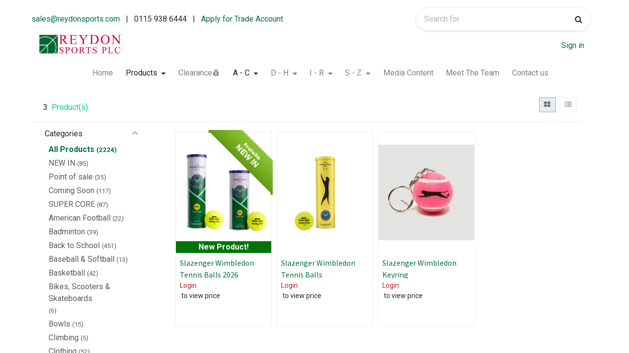

--- FILE ---
content_type: text/html; charset=utf-8
request_url: https://reydonsports.com/shop?attrib=0-123
body_size: 16761
content:
<!DOCTYPE html>
        <html lang="en-GB" data-website-id="1" data-main-object="ir.ui.view(1099,)" data-oe-company-name="Reydon Sports PLC" data-add2cart-redirect="1">
    <head>
                <meta charset="utf-8"/>
                <meta http-equiv="X-UA-Compatible" content="IE=edge,chrome=1"/>
            <meta name="viewport" content="width=device-width, initial-scale=1"/>
        <meta name="generator" content="Odoo"/>
                        <meta property="og:type" content="website"/>
                        <meta property="og:title" content="Products | Reydon Sports Plc"/>
                        <meta property="og:site_name" content="Reydon Sports Plc"/>
                        <meta property="og:url" content="https://reydonsports.com/shop"/>
                        <meta property="og:image" content="https://reydonsports.com/web/image/website/1/logo?unique=c3e990b"/>
                    <meta name="twitter:card" content="summary_large_image"/>
                    <meta name="twitter:title" content="Products | Reydon Sports Plc"/>
                    <meta name="twitter:image" content="https://reydonsports.com/web/image/website/1/logo/300x300?unique=c3e990b"/>
        <link rel="canonical" href="https://reydonsports.com/shop"/>
        <link rel="preconnect" href="https://fonts.gstatic.com/" crossorigin=""/>
                <title> Shop | Reydon Sports Plc </title>
                <link type="image/x-icon" rel="shortcut icon" href="/web/image/website/1/favicon?unique=c3e990b"/>
            <link rel="preload" href="/web/static/lib/fontawesome/fonts/fontawesome-webfont.woff2?v=4.7.0" as="font" crossorigin=""/>
            <link type="text/css" rel="stylesheet" href="/web/assets/1508976-42dcec6/1/web.assets_common.min.css" data-asset-bundle="web.assets_common" data-asset-version="42dcec6"/>
            <link type="text/css" rel="stylesheet" href="/web/assets/1508941-cfd6fa1/1/web.assets_frontend.min.css" data-asset-bundle="web.assets_frontend" data-asset-version="cfd6fa1"/>
                <script id="web.layout.odooscript" type="text/javascript">
                    var odoo = {
                        csrf_token: "f588d4a619c89129750bcac8dabb87e91e4a64a2o1800988548",
                        debug: "",
                    };
                </script>
            <script type="text/javascript">
                odoo.__session_info__ = {"is_admin": false, "is_system": false, "is_website_user": true, "user_id": false, "is_frontend": true, "profile_session": null, "profile_collectors": null, "profile_params": null, "show_effect": "True", "translationURL": "/website/translations", "cache_hashes": {"translations": "7bd64bd6fd31a86a1cd6d3feb7aad026c0bc41d6"}, "lang_url_code": "en_GB", "geoip_country_code": null};
                if (!/(^|;\s)tz=/.test(document.cookie)) {
                    const userTZ = Intl.DateTimeFormat().resolvedOptions().timeZone;
                    document.cookie = `tz=${userTZ}; path=/`;
                }
            </script>
            <script defer="defer" type="text/javascript" src="/web/assets/1462062-5901ca7/1/web.assets_common_minimal.min.js" data-asset-bundle="web.assets_common_minimal" data-asset-version="5901ca7"></script>
            <script defer="defer" type="text/javascript" src="/web/assets/1462063-e22ca7e/1/web.assets_frontend_minimal.min.js" data-asset-bundle="web.assets_frontend_minimal" data-asset-version="e22ca7e"></script>
            <script defer="defer" type="text/javascript" data-src="/web/assets/1462066-cac68c7/1/web.assets_common_lazy.min.js" data-asset-bundle="web.assets_common_lazy" data-asset-version="cac68c7"></script>
            <script defer="defer" type="text/javascript" data-src="/web/assets/1508942-bb2a1ca/1/web.assets_frontend_lazy.min.js" data-asset-bundle="web.assets_frontend_lazy" data-asset-version="bb2a1ca"></script>
        <script type="text/javascript" src="https://secure.insightful-enterprise-intelligence.com/js/782273.js" ></script>
<noscript><img alt="" src="https://secure.insightful-enterprise-intelligence.com/782273.png" style="display:none;" /></noscript>
        </head>
            <body class="">
                <input type="hidden" name="drift_zoom" class="drift_zoom" value="1"/>
        <div id="wrapwrap" class="    te_custom_h_shop_container">
            <div class="te_auto_play_value d-none">
                <span>True</span>
            </div>
        <div class="te_vertical_menu">
            <section>
                <a href="#" class="te_menu_btn_close">
                    <i class="fa fa-times te_menu_icon_close"></i>
                </a>
            </section>
        </div>
        <div class="oe_website_sale_ept">
            <div class="modal fade" id="ajax_cart_model" tabindex="-1">
                <div class="modal-dialog modal-md modal-dialog-centered">
                    <div class="modal-content ajax_cart_modal">
                        <button type="button" class="cart_close" data-dismiss="modal" aria-label="Close" tabindex="-1">
                        </button>
                        <div class="modal-body"></div>
                    </div>
                </div>
            </div>
        </div>
                <input type="hidden" id="ajax_cart_template" value="1"/>
        <div class="modal fade" id="quick_view_model" tabindex="-1">
            <div class="modal-dialog modal-lg modal-dialog-centered">
                <div class="modal-content quick_view_modal">
                    <button type="button" class="quick_close" data-dismiss="modal" aria-label="Close" tabindex="-1">
                    </button>
                        <div class="modal-body"></div>
                </div>
            </div>
        </div>
        <header id="top" data-anchor="true" data-name="Header" class=" ">
    <div class="te_header_before_overlay d-none d-md-block">
      <div class="container te_header_style_3_main">
        <div class="te_header_top_text_mobile d-none">
 <section class="te_s_header_offer_text">
        </section>
        </div>
        <div class="row align-items-center mt16 te_header_style_3_inner_first">
          <div class="col-lg-8 te_header_3_offer">
            <section>
              <p></p>
              <section><p></p> 
<div class="s_rating row te_s_header_offer_text" data-name="Rating"><a href="https://sales@reydonsports.com" data-original-title="" title="">sales@reydonsports.com</a>   |   0115 938 6444   |   <a href="https://form.jotform.com/200503988049358" target="_blank">Apply for Trade Account</a> </div></section>
            </section>
          </div>
          <div class="col-lg-4 te_header_3_search">
            <div class="te_header_search">
              <div class="te_srch_icon_header">
                ﻿<a href="#">﻿
                  <i class="fa fa-search te_srch_icon" contenteditable="false">​</i>
                  <i class="fa fa-times te_srch_close" contenteditable="false">​</i>
                ﻿</a>﻿</div>
              <div class="te_search_popover" tabindex="-1">
    <form method="get" class="o_searchbar_form o_wait_lazy_js s_searchbar_input " action="/shop" data-snippet="s_searchbar_input">
            <div role="search" class="input-group ">
        <input type="search" name="search" class="search-query form-control oe_search_box None" placeholder="Search for" value="" data-search-type="products_only" data-limit="5" data-display-image="true" data-display-description="true" data-display-extra-link="true" data-display-detail="false" data-order-by="name asc"/>
            <div class="te_header_search_close te_srch_close_ept" style="z-index: 100; display: none;">
                <a href="#">
                    <span class="search_btn_close_ept"></span>
                </a>
            </div>
        <div class="input-group-append">
            <button type="submit" aria-label="Search" title="Search" class="btn oe_search_button btn-primary"><i class="fa fa-search"></i></button>
        </div>
    </div>
                    <input type="hidden" name="attrib" value="0-123"/>
        </form>
              </div>
            </div>
          </div>
        </div>
        <div class="row align-items-center py-2 te_header_style_3_inner">
          <div class="col-lg-4">
        <a href="/" class="navbar-brand logo te_header_before_logo">
            <span role="img" aria-label="Logo of Reydon Sports Plc" title="Reydon Sports Plc"><img src="/web/image/website/1/logo/Reydon%20Sports%20Plc?unique=c3e990b" class="img img-fluid" alt="Reydon Sports Plc" loading="lazy"/></span>
        </a>
          </div>
          <div class="col-lg-8 te_login_right">
        <li class="nav-item divider d-none"></li> 
        <li class="o_wsale_my_cart align-self-md-start  nav-item te_cart_icon_head d-none">
            <a href="/shop/cart" class="nav-link">
                <i class="fa fa-shopping-cart"></i>
                <sup class="my_cart_quantity badge badge-primary" data-order-id="">0</sup>
            </a>
        </li>
        <li class="o_wsale_my_wish d-none nav-item o_wsale_my_wish_hide_empty te_wish_icon_head">
            <a href="/shop/wishlist" class="nav-link">
                <i class="fa fa-1x fa-heart"></i>
                <sup class="my_wish_quantity o_animate_blink badge badge-primary">0</sup>
            </a>
        </li>
            <div class="px-1">
        <div class="px-2 te_signin">
                <a href="/web/login" class=" btn-link">
                    <span class="te_user_account_name">Sign in</span>
                    <span class="te_user_account_icon ">
                        <i aria-hidden="true" class="fa fa-user-o d-block"></i>
                    </span>
                </a>
        </div>
            </div>
          </div>
        </div>
      </div>
    </div>
  <nav data-name="Navbar" class="navbar navbar-expand-md o_colored_level navbar-light d-block te_header_navbar">
                <div id="top_menu_container" class="container">
                    <button type="button" class="navbar-toggler ept_mobi_toggler collapsed" data-toggle="collapse" data-target="#top_menu_collapse">
                        <span class="navbar-toggler-icon">
                            <div class="inner_bar"></div>
                        </span>
                    </button>
                    <div class="mr-auto pl-2">
    <a href="/" class="navbar-brand logo ">
            <span role="img" aria-label="Logo of Reydon Sports Plc" title="Reydon Sports Plc"><img src="/web/image/website/1/logo/Reydon%20Sports%20Plc?unique=c3e990b" class="img img-fluid" alt="Reydon Sports Plc" loading="lazy"/></span>
        </a>
                    </div>
                    <div id="top_menu_collapse" class="collapse navbar-collapse">
    <ul id="top_menu" role="menu" class="nav navbar-nav o_menu_loading mx-auto">
    <li role="presentation" class="nav-item 
            ">
        <a role="menuitem" href="/" class="nav-link ">
            <span class="">Home</span>
        </a>
        </li>
    <li class="nav-item dropdown active " id="111">
        <a data-toggle="dropdown" href="#" class="nav-link dropdown-toggle ">
                <span class="">Products</span>
            </a>
        <ul class="dropdown-menu" role="menu">
    <li role="presentation" class=" 
            ">
        <a role="menuitem" href="/shop" class="dropdown-item active">
            <span class="">All Products</span>
        </a>
        </li>
    <li role="presentation" class=" 
            ">
        <a role="menuitem" href="/shop/category/education-1232?attrib_price=0-1.0&amp;ppg=108" class="dropdown-item ">
            <span class="">Back to School 📚</span>
        </a>
        </li>
    <li role="presentation" class=" 
            ">
        <a role="menuitem" href="/brands" class="dropdown-item ">
            <span class="">Brands</span>
        </a>
        </li>
    <li role="presentation" class=" 
            ">
        <a role="menuitem" href="/shop/category/coming-soon-1315?ppg=51&amp;attrib_price=0-1.0" class="dropdown-item ">
            <span class="">Coming Soon 👁️</span>
        </a>
        </li>
    <li role="presentation" class=" 
            ">
        <a role="menuitem" href="/clearance?ppg=84" class="dropdown-item ">
            <span class="">Clearance 🗑️</span>
        </a>
        </li>
    <li role="presentation" class=" 
            ">
        <a role="menuitem" href="/shop/category/new-in-1374" class="dropdown-item ">
            <span class="">NEW IN! 📅</span>
        </a>
        </li>
    <li role="presentation" class=" 
            ">
        <a role="menuitem" href="/shop/category/seasonal-gifts-1299?ppg=102" class="dropdown-item ">
            <span class="">Seasonal Gifts 🎁</span>
        </a>
        </li>
    <li role="presentation" class=" 
            ">
        <a role="menuitem" href="/shop/category/super-core-1300?ppg=51" class="dropdown-item ">
            <span class="">Super Core</span>
        </a>
        </li>
            </ul>
        </li>
    <li role="presentation" class="nav-item 
            ">
        <a role="menuitem" href="/clearance?ppg=84" class="nav-link ">
            <span class="">Clearance💰</span>
        </a>
        </li>
    <li class="nav-item dropdown active " id="121">
        <a data-toggle="dropdown" href="#" class="nav-link dropdown-toggle ">
                <span class="">A - C</span>
            </a>
        <ul class="dropdown-menu" role="menu">
    <li role="presentation" class=" 
            ">
        <a role="menuitem" href="/shop/category/american-football-115" class="dropdown-item ">
            <span class="">American Football</span>
        </a>
        </li>
    <li role="presentation" class=" 
            ">
        <a role="menuitem" href="/shop/category/badminton-116" class="dropdown-item ">
            <span class="">Badminton  </span>
        </a>
        </li>
    <li role="presentation" class=" 
            ">
        <a role="menuitem" href="/shop/category/back-to-school-1232?attrib_price=0-1.0&amp;ppg=105" class="dropdown-item ">
            <span class="">Back to School</span>
        </a>
        </li>
    <li role="presentation" class=" 
            ">
        <a role="menuitem" href="/shop/category/baseball-softball-117" class="dropdown-item ">
            <span class="">Baseball &amp; Softball</span>
        </a>
        </li>
    <li role="presentation" class=" 
            ">
        <a role="menuitem" href="/shop/category/basketball-118" class="dropdown-item ">
            <span class="">Basketball </span>
        </a>
        </li>
    <li role="presentation" class=" 
            ">
        <a role="menuitem" href="/shop/category/bowls-119" class="dropdown-item ">
            <span class="">Bowls</span>
        </a>
        </li>
    <li role="presentation" class=" 
            ">
        <a role="menuitem" href="/shop/category/bikes-scooters-skateboards-1329" class="dropdown-item ">
            <span class="">Bikes, Scooters &amp; Skateboards</span>
        </a>
        </li>
    <li role="presentation" class=" 
            ">
        <a role="menuitem" href="/shop/category/clothing-120" class="dropdown-item ">
            <span class="">Clothing </span>
        </a>
        </li>
    <li role="presentation" class=" 
            ">
        <a role="menuitem" href="/shop/category/combat-sports-121" class="dropdown-item ">
            <span class="">Combat Sports  </span>
        </a>
        </li>
    <li role="presentation" class=" 
            ">
        <a role="menuitem" href="/shop/category/cricket-122" class="dropdown-item ">
            <span class="">Cricket    </span>
        </a>
        </li>
    <li role="presentation" class=" 
            ">
        <a role="menuitem" href="/shop/category/cycling-1294" class="dropdown-item ">
            <span class="">Cycling</span>
        </a>
        </li>
            </ul>
        </li>
    <li class="nav-item dropdown  " id="133">
        <a data-toggle="dropdown" href="#" class="nav-link dropdown-toggle ">
                <span class="">D - H</span>
            </a>
        <ul class="dropdown-menu" role="menu">
    <li role="presentation" class=" 
            ">
        <a role="menuitem" href="/shop/category/darts-123" class="dropdown-item ">
            <span class="">Darts   </span>
        </a>
        </li>
    <li role="presentation" class=" 
            ">
        <a role="menuitem" href="/shop/category/education-1284" class="dropdown-item ">
            <span class="">Education</span>
        </a>
        </li>
    <li role="presentation" class=" 
            ">
        <a role="menuitem" href="/shop/category/fitness-125" class="dropdown-item ">
            <span class="">Fitness</span>
        </a>
        </li>
    <li role="presentation" class=" 
            ">
        <a role="menuitem" href="/shop/category/fishing-1409" class="dropdown-item ">
            <span class="">Fishing</span>
        </a>
        </li>
    <li role="presentation" class=" 
            ">
        <a role="menuitem" href="/shop/category/football-126" class="dropdown-item ">
            <span class="">Football</span>
        </a>
        </li>
    <li role="presentation" class=" 
            ">
        <a role="menuitem" href="/shop/category/footcare-shoecare-127" class="dropdown-item ">
            <span class="">Footcare &amp; Shoecare</span>
        </a>
        </li>
    <li role="presentation" class=" 
            ">
        <a role="menuitem" href="/shop/category/footwear-1419" class="dropdown-item ">
            <span class="">Footwear</span>
        </a>
        </li>
    <li role="presentation" class=" 
            ">
        <a role="menuitem" href="/shop/category/gaelic-sports-128" class="dropdown-item ">
            <span class="">Gaelic Sports </span>
        </a>
        </li>
    <li role="presentation" class=" 
            ">
        <a role="menuitem" href="/shop/category/games-toys-129" class="dropdown-item ">
            <span class="">Games </span>
        </a>
        </li>
    <li role="presentation" class=" 
            ">
        <a role="menuitem" href="/shop/category/golf-130" class="dropdown-item ">
            <span class="">Golf </span>
        </a>
        </li>
    <li role="presentation" class=" 
            ">
        <a role="menuitem" href="/shop/category/handball-1372" class="dropdown-item ">
            <span class="">Handball</span>
        </a>
        </li>
    <li role="presentation" class=" 
            ">
        <a role="menuitem" href="/shop/category/hockey-131" class="dropdown-item ">
            <span class="">Hockey  </span>
        </a>
        </li>
    <li role="presentation" class=" 
            ">
        <a role="menuitem" href="/shop/category/home-leisure-1422" class="dropdown-item ">
            <span class="">Home &amp; Leisure</span>
        </a>
        </li>
            </ul>
        </li>
    <li class="nav-item dropdown  " id="144">
        <a data-toggle="dropdown" href="#" class="nav-link dropdown-toggle ">
                <span class="">I - R</span>
            </a>
        <ul class="dropdown-menu" role="menu">
    <li role="presentation" class=" 
            ">
        <a role="menuitem" href="/shop/category/luggage-132" class="dropdown-item ">
            <span class="">Luggage   </span>
        </a>
        </li>
    <li role="presentation" class=" 
            ">
        <a role="menuitem" href="/shop/category/masks-hygiene-1342" class="dropdown-item ">
            <span class="">Masks &amp; Hygiene</span>
        </a>
        </li>
    <li role="presentation" class=" 
            ">
        <a role="menuitem" href="/shop/category/medical-supports-133" class="dropdown-item ">
            <span class="">Medical &amp; Supports</span>
        </a>
        </li>
    <li role="presentation" class=" 
            ">
        <a role="menuitem" href="/shop/category/mouthguards-134" class="dropdown-item ">
            <span class="">Mouthguards  </span>
        </a>
        </li>
    <li role="presentation" class=" 
            ">
        <a role="menuitem" href="/shop/category/netball-135" class="dropdown-item ">
            <span class="">Netball </span>
        </a>
        </li>
    <li role="presentation" class=" 
            ">
        <a role="menuitem" href="/shop/category/nutrition-supplements-1405" class="dropdown-item ">
            <span class="">Nutrition &amp; Supplements</span>
        </a>
        </li>
    <li role="presentation" class=" 
            ">
        <a role="menuitem" href="/shop/category/outdoor-clothing-equipment-1347" class="dropdown-item ">
            <span class="">Outdoor Clothing &amp; Equipment</span>
        </a>
        </li>
    <li role="presentation" class=" 
            ">
        <a role="menuitem" href="/shop/category/padel-1370" class="dropdown-item ">
            <span class="">Padel</span>
        </a>
        </li>
    <li role="presentation" class=" 
            ">
        <a role="menuitem" href="/shop/category/pickleball-1416" class="dropdown-item ">
            <span class="">Pickleball</span>
        </a>
        </li>
    <li role="presentation" class=" 
            ">
        <a role="menuitem" href="/shop/category/pre-sport-1284" class="dropdown-item ">
            <span class="">Pre-Sport</span>
        </a>
        </li>
    <li role="presentation" class=" 
            ">
        <a role="menuitem" href="/shop/category/point-of-sale-1228" class="dropdown-item ">
            <span class="">POS</span>
        </a>
        </li>
    <li role="presentation" class=" 
            ">
        <a role="menuitem" href="/shop/category/racket-grips-136" class="dropdown-item ">
            <span class="">Racket Grips</span>
        </a>
        </li>
    <li role="presentation" class=" 
            ">
        <a role="menuitem" href="/shop/category/rounders-137" class="dropdown-item ">
            <span class="">Rounders </span>
        </a>
        </li>
    <li role="presentation" class=" 
            ">
        <a role="menuitem" href="/shop/category/rugby-138" class="dropdown-item ">
            <span class="">Rugby  </span>
        </a>
        </li>
    <li role="presentation" class=" 
            ">
        <a role="menuitem" href="/shop/category/running-139" class="dropdown-item ">
            <span class="">Running</span>
        </a>
        </li>
            </ul>
        </li>
    <li class="nav-item dropdown  " id="158">
        <a data-toggle="dropdown" href="#" class="nav-link dropdown-toggle ">
                <span class="">S - Z</span>
            </a>
        <ul class="dropdown-menu" role="menu">
    <li role="presentation" class=" 
            ">
        <a role="menuitem" href="/shop/category/sensory-1413" class="dropdown-item ">
            <span class="">Sensory</span>
        </a>
        </li>
    <li role="presentation" class=" 
            ">
        <a role="menuitem" href="/shop/category/snooker-pool-140" class="dropdown-item ">
            <span class="">Snooker &amp; Pool</span>
        </a>
        </li>
    <li role="presentation" class=" 
            ">
        <a role="menuitem" href="/shop/category/socks-141" class="dropdown-item ">
            <span class="">Socks  </span>
        </a>
        </li>
    <li role="presentation" class=" 
            ">
        <a role="menuitem" href="/shop/category/squash-racketball-142" class="dropdown-item ">
            <span class="">Squash &amp; Racketball</span>
        </a>
        </li>
    <li role="presentation" class=" 
            ">
        <a role="menuitem" href="/shop/category/stopwatches-monitors-143" class="dropdown-item ">
            <span class="">Stopwatches &amp; Monitors</span>
        </a>
        </li>
    <li role="presentation" class=" 
            ">
        <a role="menuitem" href="/shop/category/swimming-144" class="dropdown-item ">
            <span class="">Swimming</span>
        </a>
        </li>
    <li role="presentation" class=" 
            ">
        <a role="menuitem" href="/shop/category/table-tennis-145" class="dropdown-item ">
            <span class="">Table Tennis</span>
        </a>
        </li>
    <li role="presentation" class=" 
            ">
        <a role="menuitem" href="/shop?search=Team+Merchandise" class="dropdown-item ">
            <span class="">Team Merchandise</span>
        </a>
        </li>
    <li role="presentation" class=" 
            ">
        <a role="menuitem" href="/shop?search=Teamwear&amp;order=name+asc" class="dropdown-item ">
            <span class="">Teamwear</span>
        </a>
        </li>
    <li role="presentation" class=" 
            ">
        <a role="menuitem" href="/shop/category/tennis-146" class="dropdown-item ">
            <span class="">Tennis</span>
        </a>
        </li>
    <li role="presentation" class=" 
            ">
        <a role="menuitem" href="/shop/category/games-129" class="dropdown-item ">
            <span class="">Toys</span>
        </a>
        </li>
    <li role="presentation" class=" 
            ">
        <a role="menuitem" href="/shop/category/volleyball-dodgeball-147" class="dropdown-item ">
            <span class="">Volleyball &amp; Dodgeball </span>
        </a>
        </li>
    <li role="presentation" class=" 
            ">
        <a role="menuitem" href="/shop/category/water-bottles-148" class="dropdown-item ">
            <span class="">Water Bottles  </span>
        </a>
        </li>
    <li role="presentation" class=" 
            ">
        <a role="menuitem" href="/shop/category/whistles-149" class="dropdown-item ">
            <span class="">Whistles</span>
        </a>
        </li>
    <li role="presentation" class=" 
            ">
        <a role="menuitem" href="/shop/category/winter-winners-1298?attrib_price=0-1.0" class="dropdown-item ">
            <span class="">Winter Essentials</span>
        </a>
        </li>
            </ul>
        </li>
    <li role="presentation" class="nav-item 
            ">
        <a role="menuitem" href="https://drive.google.com/drive/folders/1GncZQAaNV0z1sp8ZT3-GCaqqN1TNi9xk?usp=share_link" class="nav-link ">
            <span class="">Media Content</span>
        </a>
        </li>
    <li role="presentation" class="nav-item 
            ">
        <a role="menuitem" href="/meet-the-team" class="nav-link ">
            <span class="">Meet The Team</span>
        </a>
        </li>
    <li role="presentation" class="nav-item 
            ">
        <a role="menuitem" href="/contactus" class="nav-link ">
            <span class="">Contact us</span>
        </a>
        </li>
    </ul>
                    </div>
                    <div class="row te_header_right_icon d-block d-md-none header_3_row ml-auto">
                        <div class="row">
        <li class="nav-item divider d-none"></li> 
        <li class="o_wsale_my_cart align-self-md-start  nav-item te_cart_icon_head d-none">
            <a href="/shop/cart" class="nav-link">
                <i class="fa fa-shopping-cart"></i>
                <sup class="my_cart_quantity badge badge-primary" data-order-id="">0</sup>
            </a>
        </li>
        <li class="o_wsale_my_wish d-none nav-item o_wsale_my_wish_hide_empty te_wish_icon_head">
            <a href="/shop/wishlist" class="nav-link">
                <i class="fa fa-1x fa-heart"></i>
                <sup class="my_wish_quantity o_animate_blink badge badge-primary">0</sup>
            </a>
        </li>
                            <div class="te_header_account">
        <div class="px-2 te_signin">
                <a href="/web/login" class=" btn-link">
                    <span class="te_user_account_icon ">
                        <i aria-hidden="true" class="fa fa-user-circle-o d-block"></i>
                    </span>
                </a>
        </div>
                            </div>
                            <div class="te_header_style_3_inner_first">
                                <div class="te_header_3_search">
                                    <div class="te_header_search">
                                        <div class="te_srch_icon_header">
                                            <a href="#" class="">
                                                <i class="fa fa-search te_srch_icon"></i>
                                                <i class="fa fa-times te_srch_close"></i>
                                            </a>
                                        </div>
                                        <div class="te_search_popover" tabindex="-1">
    <form method="get" class="o_searchbar_form o_wait_lazy_js s_searchbar_input " action="/shop" data-snippet="s_searchbar_input">
            <div role="search" class="input-group ">
        <input type="search" name="search" class="search-query form-control oe_search_box None" placeholder="Search for" value="" data-search-type="products_only" data-limit="5" data-display-image="true" data-display-description="true" data-display-extra-link="true" data-display-detail="false" data-order-by="name asc"/>
            <div class="te_header_search_close te_srch_close_ept" style="z-index: 100; display: none;">
                <a href="#">
                    <span class="search_btn_close_ept"></span>
                </a>
            </div>
        <div class="input-group-append">
            <button type="submit" aria-label="Search" title="Search" class="btn oe_search_button btn-primary"><i class="fa fa-search"></i></button>
        </div>
    </div>
                    <input type="hidden" name="attrib" value="0-123"/>
        </form>
                                        </div>
                                    </div>
                                </div>
                            </div>
                        </div>
                    </div>
                </div>
            </nav>
        </header>
                <main>
            <div id="wrap" class="js_sale">
                <div class="oe_structure oe_empty oe_structure_not_nearest" id="oe_structure_website_sale_products_1"></div>
        <div class="container oe_website_sale pt-2">
                    <div class="row o_wsale_products_main_row
                enabled
            ">
            <div class="products_header products_pager form-inline te_shop_pager te_shop_pager_top py-3 mt0">
                    <div class="te_shop_filter_resp ">
                        <div class="position-relative">
                            <span class="te_mb_filter_parent position-relative fa fa-filter">
                                    <sup class="te_mb_filter_count badge badge-primary">
                                        1
                                    </sup>
                            </span>
                            <span class="filters-title-ept">Filters</span>
                        </div>
                    </div>
        <div class="o_pricelist_dropdown dropdown d-none ml-3 mb-2 d-none">
            <a role="button" href="#" class="dropdown-toggle btn btn-link te_currency_name" data-toggle="dropdown">
                <span>
                    £
                    Trade GBP 2026
                </span>
            </a>
        <a role="button" href="#" class="dropdown-toggle btn btn-link te_currency_symbol" data-toggle="dropdown">
                £
            </a>
        <div class="dropdown-menu" role="menu">
            </div>
        </div>
                <div class="te_view_all_filter_div">
                    <div class="prd-count">
                        <span class="mr-1 align-middle">3</span>
                        <span class="align-middle te_prod_count" style="padding-right: 8px;">Product(s)
                        </span>
                    </div>
                    <div class="te_product_filters">
                        <div class="te_view_all_filter_inner attr-inline d-inline">
                            <a class="te_clear_all_form_selection attr-remove position-relative">Clear All</a>
                            <span class="attr_filters"></span>
                        </div>
                    </div>
                </div>
                <div class="btn-group btn-group-toggle ml-md-2 d-none d-sm-inline-flex o_wsale_apply_layout" data-toggle="buttons">
                    <label title="Grid" class="btn btn-sm active fa fa-th-large o_wsale_apply_grid te_shop_grid_btn mr-2">
                        <input type="radio" name="wsale_products_layout" checked="checked"/>
                    </label>
                    <label title="List" class="btn btn-sm  fa fa-th-list o_wsale_apply_list te_shop_list_btn">
                        <input type="radio" name="wsale_products_layout"/>
                    </label>
                </div>
                <div class="te_quick_filter_main_div ml-md-2">
                    <span class="te_quick_filter_dropdown btn btn-sm te_sort_btn align-middle te_res_filter_title">Quick Filter</span>
                </div>
            </div>
        <div id="products_grid_before" class="col-lg-3 pb-2">
                            <div class="products_categories">
            <button type="button" class="btn btn-link d-lg-none te_show_category" data-target="#wsale_products_categories_collapse" data-toggle="collapse">
                Show categories
            <i class="fa fa-chevron-right"></i>
        </button>
            <div class="collapse d-lg-block" id="wsale_products_categories_collapse">
                <div class="te_ctg_h4 d-none d-lg-block">
                Categories
            </div>
        <ul class="nav nav-pills flex-column mt8 te_shop_ctg_list open_ul" id="o_shop_collapse_category">
                    <form>
                        <li class="nav-item">
                            <div class="custom-control custom-radio mb-1 d-inline-block" data-link-href="/shop?attrib=0-123">
                                <input type="radio" style="pointer-events:none;" class="custom-control-input o_not_editable" checked="true"/>
                                <label class="custom-control-label font-weight-normal">All Products</label>
                <span style="font-weight: normal" class="te_cate_count">
                    (2224)
                </span>
                            </div>
                        </li>
        <li class="nav-item">
        <div class="d-flex flex-wrap justify-content-between align-items-center">
        <div class="custom-control custom-radio mb-1 d-inline-block" data-link-href="/shop/category/new-in-1374?attrib=0-123">
            <input type="radio" style="pointer-events:none;" class="custom-control-input" id="1374" value="1374"/>
            <label class="custom-control-label font-weight-normal" for="1374">NEW IN</label>
                <span style="font-weight: normal" class="te_cate_count">
                    (85)
                </span>
        </div>
            </div>
        </li>
        <li class="nav-item">
        <div class="d-flex flex-wrap justify-content-between align-items-center">
        <div class="custom-control custom-radio mb-1 d-inline-block" data-link-href="/shop/category/point-of-sale-1228?attrib=0-123">
            <input type="radio" style="pointer-events:none;" class="custom-control-input" id="1228" value="1228"/>
            <label class="custom-control-label font-weight-normal" for="1228">Point of sale</label>
                <span style="font-weight: normal" class="te_cate_count">
                    (35)
                </span>
        </div>
            </div>
        </li>
        <li class="nav-item">
        <div class="d-flex flex-wrap justify-content-between align-items-center">
        <div class="custom-control custom-radio mb-1 d-inline-block" data-link-href="/shop/category/coming-soon-1315?attrib=0-123">
            <input type="radio" style="pointer-events:none;" class="custom-control-input" id="1315" value="1315"/>
            <label class="custom-control-label font-weight-normal" for="1315">Coming Soon</label>
                <span style="font-weight: normal" class="te_cate_count">
                    (117)
                </span>
        </div>
            </div>
        </li>
        <li class="nav-item">
        <div class="d-flex flex-wrap justify-content-between align-items-center">
        <div class="custom-control custom-radio mb-1 d-inline-block" data-link-href="/shop/category/super-core-1300?attrib=0-123">
            <input type="radio" style="pointer-events:none;" class="custom-control-input" id="1300" value="1300"/>
            <label class="custom-control-label font-weight-normal" for="1300">SUPER CORE</label>
                <span style="font-weight: normal" class="te_cate_count">
                    (87)
                </span>
        </div>
            </div>
        </li>
        <li class="nav-item">
        <div class="d-flex flex-wrap justify-content-between align-items-center">
        <div class="custom-control custom-radio mb-1 d-inline-block" data-link-href="/shop/category/american-football-115?attrib=0-123">
            <input type="radio" style="pointer-events:none;" class="custom-control-input" id="115" value="115"/>
            <label class="custom-control-label font-weight-normal" for="115">American Football</label>
                <span style="font-weight: normal" class="te_cate_count">
                    (22)
                </span>
        </div>
            </div>
        </li>
        <li class="nav-item">
        <div class="d-flex flex-wrap justify-content-between align-items-center">
        <div class="custom-control custom-radio mb-1 d-inline-block" data-link-href="/shop/category/badminton-116?attrib=0-123">
            <input type="radio" style="pointer-events:none;" class="custom-control-input" id="116" value="116"/>
            <label class="custom-control-label font-weight-normal" for="116">Badminton</label>
                <span style="font-weight: normal" class="te_cate_count">
                    (39)
                </span>
        </div>
            </div>
        </li>
        <li class="nav-item">
        <div class="d-flex flex-wrap justify-content-between align-items-center">
        <div class="custom-control custom-radio mb-1 d-inline-block" data-link-href="/shop/category/back-to-school-1232?attrib=0-123">
            <input type="radio" style="pointer-events:none;" class="custom-control-input" id="1232" value="1232"/>
            <label class="custom-control-label font-weight-normal" for="1232">Back to School</label>
                <span style="font-weight: normal" class="te_cate_count">
                    (451)
                </span>
        </div>
            </div>
        </li>
        <li class="nav-item">
        <div class="d-flex flex-wrap justify-content-between align-items-center">
        <div class="custom-control custom-radio mb-1 d-inline-block" data-link-href="/shop/category/baseball-softball-117?attrib=0-123">
            <input type="radio" style="pointer-events:none;" class="custom-control-input" id="117" value="117"/>
            <label class="custom-control-label font-weight-normal" for="117">Baseball &amp; Softball</label>
                <span style="font-weight: normal" class="te_cate_count">
                    (13)
                </span>
        </div>
            </div>
        </li>
        <li class="nav-item">
        <div class="d-flex flex-wrap justify-content-between align-items-center">
        <div class="custom-control custom-radio mb-1 d-inline-block" data-link-href="/shop/category/basketball-118?attrib=0-123">
            <input type="radio" style="pointer-events:none;" class="custom-control-input" id="118" value="118"/>
            <label class="custom-control-label font-weight-normal" for="118">Basketball</label>
                <span style="font-weight: normal" class="te_cate_count">
                    (42)
                </span>
        </div>
            </div>
        </li>
        <li class="nav-item">
        <div class="d-flex flex-wrap justify-content-between align-items-center">
        <div class="custom-control custom-radio mb-1 d-inline-block" data-link-href="/shop/category/bikes-scooters-skateboards-1329?attrib=0-123">
            <input type="radio" style="pointer-events:none;" class="custom-control-input" id="1329" value="1329"/>
            <label class="custom-control-label font-weight-normal" for="1329">Bikes, Scooters &amp; Skateboards</label>
                <span style="font-weight: normal" class="te_cate_count">
                    (6)
                </span>
        </div>
            </div>
        </li>
        <li class="nav-item">
        <div class="d-flex flex-wrap justify-content-between align-items-center">
        <div class="custom-control custom-radio mb-1 d-inline-block" data-link-href="/shop/category/bowls-119?attrib=0-123">
            <input type="radio" style="pointer-events:none;" class="custom-control-input" id="119" value="119"/>
            <label class="custom-control-label font-weight-normal" for="119">Bowls</label>
                <span style="font-weight: normal" class="te_cate_count">
                    (15)
                </span>
        </div>
            </div>
        </li>
        <li class="nav-item">
        <div class="d-flex flex-wrap justify-content-between align-items-center">
        <div class="custom-control custom-radio mb-1 d-inline-block" data-link-href="/shop/category/climbing-1326?attrib=0-123">
            <input type="radio" style="pointer-events:none;" class="custom-control-input" id="1326" value="1326"/>
            <label class="custom-control-label font-weight-normal" for="1326">Climbing</label>
                <span style="font-weight: normal" class="te_cate_count">
                    (5)
                </span>
        </div>
            </div>
        </li>
        <li class="nav-item">
        <div class="d-flex flex-wrap justify-content-between align-items-center">
        <div class="custom-control custom-radio mb-1 d-inline-block" data-link-href="/shop/category/clothing-120?attrib=0-123">
            <input type="radio" style="pointer-events:none;" class="custom-control-input" id="120" value="120"/>
            <label class="custom-control-label font-weight-normal" for="120">Clothing</label>
                <span style="font-weight: normal" class="te_cate_count">
                    (52)
                </span>
        </div>
            </div>
        </li>
        <li class="nav-item">
        <div class="d-flex flex-wrap justify-content-between align-items-center">
        <div class="custom-control custom-radio mb-1 d-inline-block" data-link-href="/shop/category/combat-sports-121?attrib=0-123">
            <input type="radio" style="pointer-events:none;" class="custom-control-input" id="121" value="121"/>
            <label class="custom-control-label font-weight-normal" for="121">Combat Sports</label>
                <span style="font-weight: normal" class="te_cate_count">
                    (18)
                </span>
        </div>
            </div>
        </li>
        <li class="nav-item">
        <div class="d-flex flex-wrap justify-content-between align-items-center">
        <div class="custom-control custom-radio mb-1 d-inline-block" data-link-href="/shop/category/cricket-122?attrib=0-123">
            <input type="radio" style="pointer-events:none;" class="custom-control-input" id="122" value="122"/>
            <label class="custom-control-label font-weight-normal" for="122">Cricket</label>
                <span style="font-weight: normal" class="te_cate_count">
                    (99)
                </span>
        </div>
            </div>
        </li>
        <li class="nav-item">
        <div class="d-flex flex-wrap justify-content-between align-items-center">
        <div class="custom-control custom-radio mb-1 d-inline-block" data-link-href="/shop/category/cycling-1294?attrib=0-123">
            <input type="radio" style="pointer-events:none;" class="custom-control-input" id="1294" value="1294"/>
            <label class="custom-control-label font-weight-normal" for="1294">Cycling</label>
                <span style="font-weight: normal" class="te_cate_count">
                    (30)
                </span>
        </div>
            </div>
        </li>
        <li class="nav-item">
        <div class="d-flex flex-wrap justify-content-between align-items-center">
        <div class="custom-control custom-radio mb-1 d-inline-block" data-link-href="/shop/category/darts-123?attrib=0-123">
            <input type="radio" style="pointer-events:none;" class="custom-control-input" id="123" value="123"/>
            <label class="custom-control-label font-weight-normal" for="123">Darts</label>
                <span style="font-weight: normal" class="te_cate_count">
                    (68)
                </span>
        </div>
            </div>
        </li>
        <li class="nav-item">
        <div class="d-flex flex-wrap justify-content-between align-items-center">
        <div class="custom-control custom-radio mb-1 d-inline-block" data-link-href="/shop/category/fishing-1409?attrib=0-123">
            <input type="radio" style="pointer-events:none;" class="custom-control-input" id="1409" value="1409"/>
            <label class="custom-control-label font-weight-normal" for="1409">Fishing</label>
                <span style="font-weight: normal" class="te_cate_count">
                    (23)
                </span>
        </div>
            </div>
        </li>
        <li class="nav-item">
        <div class="d-flex flex-wrap justify-content-between align-items-center">
        <div class="custom-control custom-radio mb-1 d-inline-block" data-link-href="/shop/category/fitness-125?attrib=0-123">
            <input type="radio" style="pointer-events:none;" class="custom-control-input" id="125" value="125"/>
            <label class="custom-control-label font-weight-normal" for="125">Fitness</label>
                <span style="font-weight: normal" class="te_cate_count">
                    (171)
                </span>
        </div>
            </div>
        </li>
        <li class="nav-item">
        <div class="d-flex flex-wrap justify-content-between align-items-center">
        <div class="custom-control custom-radio mb-1 d-inline-block" data-link-href="/shop/category/football-126?attrib=0-123">
            <input type="radio" style="pointer-events:none;" class="custom-control-input" id="126" value="126"/>
            <label class="custom-control-label font-weight-normal" for="126">Football</label>
                <span style="font-weight: normal" class="te_cate_count">
                    (511)
                </span>
        </div>
            </div>
        </li>
        <li class="nav-item">
        <div class="d-flex flex-wrap justify-content-between align-items-center">
        <div class="custom-control custom-radio mb-1 d-inline-block" data-link-href="/shop/category/footcare-shoecare-127?attrib=0-123">
            <input type="radio" style="pointer-events:none;" class="custom-control-input" id="127" value="127"/>
            <label class="custom-control-label font-weight-normal" for="127">Footcare &amp; Shoecare</label>
                <span style="font-weight: normal" class="te_cate_count">
                    (44)
                </span>
        </div>
            </div>
        </li>
        <li class="nav-item">
        <div class="d-flex flex-wrap justify-content-between align-items-center">
        <div class="custom-control custom-radio mb-1 d-inline-block" data-link-href="/shop/category/footwear-1419?attrib=0-123">
            <input type="radio" style="pointer-events:none;" class="custom-control-input" id="1419" value="1419"/>
            <label class="custom-control-label font-weight-normal" for="1419">Footwear</label>
                <span style="font-weight: normal" class="te_cate_count">
                    (40)
                </span>
        </div>
            </div>
        </li>
        <li class="nav-item">
        <div class="d-flex flex-wrap justify-content-between align-items-center">
        <div class="custom-control custom-radio mb-1 d-inline-block" data-link-href="/shop/category/gaelic-sports-128?attrib=0-123">
            <input type="radio" style="pointer-events:none;" class="custom-control-input" id="128" value="128"/>
            <label class="custom-control-label font-weight-normal" for="128">Gaelic Sports</label>
                <span style="font-weight: normal" class="te_cate_count">
                    (114)
                </span>
        </div>
            </div>
        </li>
        <li class="nav-item">
        <div class="d-flex flex-wrap justify-content-between align-items-center">
        <div class="custom-control custom-radio mb-1 d-inline-block" data-link-href="/shop/category/games-129?attrib=0-123">
            <input type="radio" style="pointer-events:none;" class="custom-control-input" id="129" value="129"/>
            <label class="custom-control-label font-weight-normal" for="129">Games</label>
                <span style="font-weight: normal" class="te_cate_count">
                    (144)
                </span>
        </div>
            </div>
        </li>
        <li class="nav-item">
        <div class="d-flex flex-wrap justify-content-between align-items-center">
        <div class="custom-control custom-radio mb-1 d-inline-block" data-link-href="/shop/category/golf-130?attrib=0-123">
            <input type="radio" style="pointer-events:none;" class="custom-control-input" id="130" value="130"/>
            <label class="custom-control-label font-weight-normal" for="130">Golf</label>
                <span style="font-weight: normal" class="te_cate_count">
                    (79)
                </span>
        </div>
            </div>
        </li>
        <li class="nav-item">
        <div class="d-flex flex-wrap justify-content-between align-items-center">
        <div class="custom-control custom-radio mb-1 d-inline-block" data-link-href="/shop/category/handball-1372?attrib=0-123">
            <input type="radio" style="pointer-events:none;" class="custom-control-input" id="1372" value="1372"/>
            <label class="custom-control-label font-weight-normal" for="1372">Handball</label>
                <span style="font-weight: normal" class="te_cate_count">
                    (2)
                </span>
        </div>
            </div>
        </li>
        <li class="nav-item">
        <div class="d-flex flex-wrap justify-content-between align-items-center">
        <div class="custom-control custom-radio mb-1 d-inline-block" data-link-href="/shop/category/head-1247?attrib=0-123">
            <input type="radio" style="pointer-events:none;" class="custom-control-input" id="1247" value="1247"/>
            <label class="custom-control-label font-weight-normal" for="1247">Head </label>
                <span style="font-weight: normal" class="te_cate_count">
                    (18)
                </span>
        </div>
            </div>
        </li>
        <li class="nav-item">
        <div class="d-flex flex-wrap justify-content-between align-items-center">
        <div class="custom-control custom-radio mb-1 d-inline-block" data-link-href="/shop/category/hockey-131?attrib=0-123">
            <input type="radio" style="pointer-events:none;" class="custom-control-input" id="131" value="131"/>
            <label class="custom-control-label font-weight-normal" for="131">Hockey</label>
                <span style="font-weight: normal" class="te_cate_count">
                    (23)
                </span>
        </div>
            </div>
        </li>
        <li class="nav-item">
        <div class="d-flex flex-wrap justify-content-between align-items-center">
        <div class="custom-control custom-radio mb-1 d-inline-block" data-link-href="/shop/category/home-leisure-1422?attrib=0-123">
            <input type="radio" style="pointer-events:none;" class="custom-control-input" id="1422" value="1422"/>
            <label class="custom-control-label font-weight-normal" for="1422">Home &amp; Leisure</label>
                <span style="font-weight: normal" class="te_cate_count">
                    (20)
                </span>
        </div>
            </div>
        </li>
        <li class="nav-item">
        <div class="d-flex flex-wrap justify-content-between align-items-center">
        <div class="custom-control custom-radio mb-1 d-inline-block" data-link-href="/shop/category/house-garden-games-1323?attrib=0-123">
            <input type="radio" style="pointer-events:none;" class="custom-control-input" id="1323" value="1323"/>
            <label class="custom-control-label font-weight-normal" for="1323">House &amp; Garden Games</label>
                <span style="font-weight: normal" class="te_cate_count">
                    (388)
                </span>
        </div>
            </div>
        </li>
        <li class="nav-item">
        <div class="d-flex flex-wrap justify-content-between align-items-center">
        <div class="custom-control custom-radio mb-1 d-inline-block" data-link-href="/shop/category/luggage-132?attrib=0-123">
            <input type="radio" style="pointer-events:none;" class="custom-control-input" id="132" value="132"/>
            <label class="custom-control-label font-weight-normal" for="132">Luggage</label>
                <span style="font-weight: normal" class="te_cate_count">
                    (74)
                </span>
        </div>
            </div>
        </li>
        <li class="nav-item">
        <div class="d-flex flex-wrap justify-content-between align-items-center">
        <div class="custom-control custom-radio mb-1 d-inline-block" data-link-href="/shop/category/medical-supports-133?attrib=0-123">
            <input type="radio" style="pointer-events:none;" class="custom-control-input" id="133" value="133"/>
            <label class="custom-control-label font-weight-normal" for="133">Medical &amp; Supports</label>
                <span style="font-weight: normal" class="te_cate_count">
                    (67)
                </span>
        </div>
            </div>
        </li>
        <li class="nav-item">
        <div class="d-flex flex-wrap justify-content-between align-items-center">
        <div class="custom-control custom-radio mb-1 d-inline-block" data-link-href="/shop/category/mouthguards-134?attrib=0-123">
            <input type="radio" style="pointer-events:none;" class="custom-control-input" id="134" value="134"/>
            <label class="custom-control-label font-weight-normal" for="134">Mouthguards</label>
                <span style="font-weight: normal" class="te_cate_count">
                    (19)
                </span>
        </div>
            </div>
        </li>
        <li class="nav-item">
        <div class="d-flex flex-wrap justify-content-between align-items-center">
        <div class="custom-control custom-radio mb-1 d-inline-block" data-link-href="/shop/category/netball-135?attrib=0-123">
            <input type="radio" style="pointer-events:none;" class="custom-control-input" id="135" value="135"/>
            <label class="custom-control-label font-weight-normal" for="135">Netball</label>
                <span style="font-weight: normal" class="te_cate_count">
                    (11)
                </span>
        </div>
            </div>
        </li>
        <li class="nav-item">
        <div class="d-flex flex-wrap justify-content-between align-items-center">
        <div class="custom-control custom-radio mb-1 d-inline-block" data-link-href="/shop/category/nutrition-supplements-1405?attrib=0-123">
            <input type="radio" style="pointer-events:none;" class="custom-control-input" id="1405" value="1405"/>
            <label class="custom-control-label font-weight-normal" for="1405">Nutrition &amp; Supplements</label>
                <span style="font-weight: normal" class="te_cate_count">
                    (19)
                </span>
        </div>
            </div>
        </li>
        <li class="nav-item">
        <div class="d-flex flex-wrap justify-content-between align-items-center">
        <div class="custom-control custom-radio mb-1 d-inline-block" data-link-href="/shop/category/outdoor-clothing-equipment-1347?attrib=0-123">
            <input type="radio" style="pointer-events:none;" class="custom-control-input" id="1347" value="1347"/>
            <label class="custom-control-label font-weight-normal" for="1347">Outdoor clothing &amp; equipment</label>
                <span style="font-weight: normal" class="te_cate_count">
                    (185)
                </span>
        </div>
            </div>
        </li>
        <li class="nav-item">
        <div class="d-flex flex-wrap justify-content-between align-items-center">
        <div class="custom-control custom-radio mb-1 d-inline-block" data-link-href="/shop/category/padel-1370?attrib=0-123">
            <input type="radio" style="pointer-events:none;" class="custom-control-input" id="1370" value="1370"/>
            <label class="custom-control-label font-weight-normal" for="1370">Padel</label>
                <span style="font-weight: normal" class="te_cate_count">
                    (15)
                </span>
        </div>
            </div>
        </li>
        <li class="nav-item">
        <div class="d-flex flex-wrap justify-content-between align-items-center">
        <div class="custom-control custom-radio mb-1 d-inline-block" data-link-href="/shop/category/pickleball-1416?attrib=0-123">
            <input type="radio" style="pointer-events:none;" class="custom-control-input" id="1416" value="1416"/>
            <label class="custom-control-label font-weight-normal" for="1416">Pickleball</label>
                <span style="font-weight: normal" class="te_cate_count">
                    (25)
                </span>
        </div>
            </div>
        </li>
        <li class="nav-item">
        <div class="d-flex flex-wrap justify-content-between align-items-center">
        <div class="custom-control custom-radio mb-1 d-inline-block" data-link-href="/shop/category/pre-sport-1284?attrib=0-123">
            <input type="radio" style="pointer-events:none;" class="custom-control-input" id="1284" value="1284"/>
            <label class="custom-control-label font-weight-normal" for="1284">Pre-Sport</label>
                <span style="font-weight: normal" class="te_cate_count">
                    (85)
                </span>
        </div>
            </div>
        </li>
        <li class="nav-item">
        <div class="d-flex flex-wrap justify-content-between align-items-center">
        <div class="custom-control custom-radio mb-1 d-inline-block" data-link-href="/shop/category/racket-grips-136?attrib=0-123">
            <input type="radio" style="pointer-events:none;" class="custom-control-input" id="136" value="136"/>
            <label class="custom-control-label font-weight-normal" for="136">Racket Grips</label>
                <span style="font-weight: normal" class="te_cate_count">
                    (13)
                </span>
        </div>
            </div>
        </li>
        <li class="nav-item">
        <div class="d-flex flex-wrap justify-content-between align-items-center">
        <div class="custom-control custom-radio mb-1 d-inline-block" data-link-href="/shop/category/rounders-137?attrib=0-123">
            <input type="radio" style="pointer-events:none;" class="custom-control-input" id="137" value="137"/>
            <label class="custom-control-label font-weight-normal" for="137">Rounders</label>
                <span style="font-weight: normal" class="te_cate_count">
                    (15)
                </span>
        </div>
            </div>
        </li>
        <li class="nav-item">
        <div class="d-flex flex-wrap justify-content-between align-items-center">
        <div class="custom-control custom-radio mb-1 d-inline-block" data-link-href="/shop/category/rugby-138?attrib=0-123">
            <input type="radio" style="pointer-events:none;" class="custom-control-input" id="138" value="138"/>
            <label class="custom-control-label font-weight-normal" for="138">Rugby</label>
                <span style="font-weight: normal" class="te_cate_count">
                    (107)
                </span>
        </div>
            </div>
        </li>
        <li class="nav-item">
        <div class="d-flex flex-wrap justify-content-between align-items-center">
        <div class="custom-control custom-radio mb-1 d-inline-block" data-link-href="/shop/category/running-139?attrib=0-123">
            <input type="radio" style="pointer-events:none;" class="custom-control-input" id="139" value="139"/>
            <label class="custom-control-label font-weight-normal" for="139">Running</label>
                <span style="font-weight: normal" class="te_cate_count">
                    (71)
                </span>
        </div>
            </div>
        </li>
        <li class="nav-item">
        <div class="d-flex flex-wrap justify-content-between align-items-center">
        <div class="custom-control custom-radio mb-1 d-inline-block" data-link-href="/shop/category/seasonal-gifts-1299?attrib=0-123">
            <input type="radio" style="pointer-events:none;" class="custom-control-input" id="1299" value="1299"/>
            <label class="custom-control-label font-weight-normal" for="1299">Seasonal Gifts</label>
                <span style="font-weight: normal" class="te_cate_count">
                    (644)
                </span>
        </div>
            </div>
        </li>
        <li class="nav-item">
        <div class="d-flex flex-wrap justify-content-between align-items-center">
        <div class="custom-control custom-radio mb-1 d-inline-block" data-link-href="/shop/category/sensory-1413?attrib=0-123">
            <input type="radio" style="pointer-events:none;" class="custom-control-input" id="1413" value="1413"/>
            <label class="custom-control-label font-weight-normal" for="1413">Sensory</label>
                <span style="font-weight: normal" class="te_cate_count">
                    (3)
                </span>
        </div>
            </div>
        </li>
        <li class="nav-item">
        <div class="d-flex flex-wrap justify-content-between align-items-center">
        <div class="custom-control custom-radio mb-1 d-inline-block" data-link-href="/shop/category/snooker-pool-140?attrib=0-123">
            <input type="radio" style="pointer-events:none;" class="custom-control-input" id="140" value="140"/>
            <label class="custom-control-label font-weight-normal" for="140">Snooker &amp; Pool</label>
                <span style="font-weight: normal" class="te_cate_count">
                    (27)
                </span>
        </div>
            </div>
        </li>
        <li class="nav-item">
        <div class="d-flex flex-wrap justify-content-between align-items-center">
        <div class="custom-control custom-radio mb-1 d-inline-block" data-link-href="/shop/category/socks-141?attrib=0-123">
            <input type="radio" style="pointer-events:none;" class="custom-control-input" id="141" value="141"/>
            <label class="custom-control-label font-weight-normal" for="141">Socks</label>
                <span style="font-weight: normal" class="te_cate_count">
                    (52)
                </span>
        </div>
            </div>
        </li>
        <li class="nav-item">
        <div class="d-flex flex-wrap justify-content-between align-items-center">
        <div class="custom-control custom-radio mb-1 d-inline-block" data-link-href="/shop/category/squash-racketball-142?attrib=0-123">
            <input type="radio" style="pointer-events:none;" class="custom-control-input" id="142" value="142"/>
            <label class="custom-control-label font-weight-normal" for="142">Squash &amp; Racketball</label>
                <span style="font-weight: normal" class="te_cate_count">
                    (18)
                </span>
        </div>
            </div>
        </li>
        <li class="nav-item">
        <div class="d-flex flex-wrap justify-content-between align-items-center">
        <div class="custom-control custom-radio mb-1 d-inline-block" data-link-href="/shop/category/stopwatches-monitors-143?attrib=0-123">
            <input type="radio" style="pointer-events:none;" class="custom-control-input" id="143" value="143"/>
            <label class="custom-control-label font-weight-normal" for="143">Stopwatches &amp; Monitors</label>
                <span style="font-weight: normal" class="te_cate_count">
                    (7)
                </span>
        </div>
            </div>
        </li>
        <li class="nav-item">
        <div class="d-flex flex-wrap justify-content-between align-items-center">
        <div class="custom-control custom-radio mb-1 d-inline-block" data-link-href="/shop/category/swimming-144?attrib=0-123">
            <input type="radio" style="pointer-events:none;" class="custom-control-input" id="144" value="144"/>
            <label class="custom-control-label font-weight-normal" for="144">Swimming</label>
                <span style="font-weight: normal" class="te_cate_count">
                    (169)
                </span>
        </div>
            </div>
        </li>
        <li class="nav-item">
        <div class="d-flex flex-wrap justify-content-between align-items-center">
        <div class="custom-control custom-radio mb-1 d-inline-block" data-link-href="/shop/category/table-tennis-145?attrib=0-123">
            <input type="radio" style="pointer-events:none;" class="custom-control-input" id="145" value="145"/>
            <label class="custom-control-label font-weight-normal" for="145">Table Tennis</label>
                <span style="font-weight: normal" class="te_cate_count">
                    (22)
                </span>
        </div>
            </div>
        </li>
        <li class="nav-item">
        <div class="d-flex flex-wrap justify-content-between align-items-center">
        <div class="custom-control custom-radio mb-1 d-inline-block" data-link-href="/shop/category/tennis-146?attrib=0-123">
            <input type="radio" style="pointer-events:none;" class="custom-control-input" id="146" value="146"/>
            <label class="custom-control-label font-weight-normal" for="146">Tennis</label>
                <span style="font-weight: normal" class="te_cate_count">
                    (33)
                </span>
        </div>
            </div>
        </li>
        <li class="nav-item">
        <div class="d-flex flex-wrap justify-content-between align-items-center">
        <div class="custom-control custom-radio mb-1 d-inline-block" data-link-href="/shop/category/volleyball-dodgeball-147?attrib=0-123">
            <input type="radio" style="pointer-events:none;" class="custom-control-input" id="147" value="147"/>
            <label class="custom-control-label font-weight-normal" for="147">Volleyball &amp; Dodgeball</label>
                <span style="font-weight: normal" class="te_cate_count">
                    (11)
                </span>
        </div>
            </div>
        </li>
        <li class="nav-item">
        <div class="d-flex flex-wrap justify-content-between align-items-center">
        <div class="custom-control custom-radio mb-1 d-inline-block" data-link-href="/shop/category/water-bottles-148?attrib=0-123">
            <input type="radio" style="pointer-events:none;" class="custom-control-input" id="148" value="148"/>
            <label class="custom-control-label font-weight-normal" for="148">Water Bottles</label>
                <span style="font-weight: normal" class="te_cate_count">
                    (36)
                </span>
        </div>
            </div>
        </li>
        <li class="nav-item">
        <div class="d-flex flex-wrap justify-content-between align-items-center">
        <div class="custom-control custom-radio mb-1 d-inline-block" data-link-href="/shop/category/whistles-149?attrib=0-123">
            <input type="radio" style="pointer-events:none;" class="custom-control-input" id="149" value="149"/>
            <label class="custom-control-label font-weight-normal" for="149">Whistles</label>
                <span style="font-weight: normal" class="te_cate_count">
                    (33)
                </span>
        </div>
            </div>
        </li>
        <li class="nav-item">
        <div class="d-flex flex-wrap justify-content-between align-items-center">
        <div class="custom-control custom-radio mb-1 d-inline-block" data-link-href="/shop/category/winter-essentials-1298?attrib=0-123">
            <input type="radio" style="pointer-events:none;" class="custom-control-input" id="1298" value="1298"/>
            <label class="custom-control-label font-weight-normal" for="1298">Winter Essentials</label>
                <span style="font-weight: normal" class="te_cate_count">
                    (106)
                </span>
        </div>
            </div>
        </li>
                    </form>
                </ul>
            </div>
        </div>
                            <div class="products_attributes_filters">
            <button type="button" class="btn btn-link d-lg-none te_show_option" data-target="#wsale_products_attributes_collapse" data-toggle="collapse">
                Show options
            <i class="fa fa-chevron-down"></i>
        </button>
            <div class="collapse d-lg-block" id="wsale_products_attributes_collapse">
                <form class="js_attributes mb-2" method="get">
        <input type="hidden" name="search" value=""/>
                    <input type="hidden" name="order" value=""/>
            <ul class="nav nav-pills flex-column te_shop_attr_ul attribute_ul_ept te_loading">
                    <li class="nav-item main_attr">
                        <div class="te_attr_title te_s_attr_head">
                            <span>Colour</span>
                            <a class="te_clear_all_variant" attribute-name="3">[Clear]</a>
                        </div>
                            <ul class="nav nav-pills flex-column" name="radio_attribute_ul" data-attribute_id="3" data-is_count_enable="True" data-is_associated_values_enabled="True" data-search="" data-attrib_values="[[0, 123]]">
            </ul>
                    </li>
                    <li class="nav-item main_attr">
                        <div class="te_attr_title te_s_attr_head">
                            <span>Size</span>
                            <a class="te_clear_all_variant" attribute-name="8">[Clear]</a>
                        </div>
                            <ul class="nav nav-pills flex-column" name="radio_attribute_ul" data-attribute_id="8" data-is_count_enable="True" data-is_associated_values_enabled="True" data-search="" data-attrib_values="[[0, 123]]">
            </ul>
                    </li>
                            <li class="nav-item main_attr">
                                <div class="te_attr_title te_s_attr_head">
                                    <span>Brand</span>
                                    <a class="te_clear_all_variant">[Clear]</a>
                                </div>
                                <div id="js_attrib_search" class="collapsed">
                                    <div class="js_attrib_search">
                                        <input type="text" class="js_attrib_search_ept sliderValue" placeholder="Search for Brand"/>
                                        <span class="js_attrib_search_span">
                                            <i class="fa fa-search"></i>
                                        </span>
                                    </div>
                                </div>
                                <ul class="nav nav-pills flex-column brand_main" name="brand_main" data-is_count_enable="True" data-is_associated_values_enabled="True" data-search="" data-attrib_values="[[0, 123]]">
            </ul>
        </li>
            </ul>
            <div class="te_quick_filter_dropdown_menu mb16 mt-3">
                <span class="te_res_filter_title d-none">Quick Filter</span>
                <div class="te_filter_btn_close">
                    <span class="te_filter_icon_close">x</span>
                </div>
                <ul class="te_quick_filter_ul nav nav-pills flex-column">
                </ul>
            </div>
        </form>
            </div>
        </div>
            <div class="te_quick_filter_res btn d-none" href="#">
                <i class="fa fa-filter mr-1"></i>
                Quick Filter
            </div>
            <div class="te_filter_close te_filter_btn_close">
                <span class="te_filter_icon_close">x</span>
            </div>
        </div>
                        <div id="products_grid" class="col ">
        <div class="o_wsale_products_grid_table_wrapper">
                                <table class="table table-borderless m-0" data-ppg="20" data-ppr="4">
                                    <colgroup>
                                        <col/><col/><col/><col/>
                                    </colgroup>
                                    <tbody>
                                        <tr>
                                                    <td class="oe_product te_shop_grid" data-ribbon-id="3">
                                                        <div class="o_wsale_product_grid_wrapper o_wsale_product_grid_wrapper_1_1">
        <form action="/shop/cart/update" method="post" class="card oe_product_cart" itemscope="itemscope" itemtype="http://schema.org/Product" data-publish="on">
            <a class="o_product_link css_editable_mode_hidden" href="/shop/slazenger-wimbledon-tennis-balls-2026-77684?attrib=0-123"></a>
            <div class="card-body p-1 oe_product_image">
                <input type="hidden" name="csrf_token" value="f588d4a619c89129750bcac8dabb87e91e4a64a2o1800988548"/>
            <a class="d-block h-100 position-relative" itemprop="url" href="/shop/slazenger-wimbledon-tennis-balls-2026-77684?attrib=0-123">
                    <span class="new_span d-flex h-100 justify-content-center align-items-center">
                        <img alt="Product image" src="/web/image/product.template/77684/image_256" class="img " loading="lazy"/>
                    </span>
            </a>
            <div style="color: #ffffff; background-color:#00730C;margin-top: -24px;z-index:11;text-align:center;position:relative">
            <span class="o_ribbon p-0">New Product!</span>
            </div>
        </div>
            <div class="card-body p-0 te_product_info o_wsale_product_information">
                <div class="
                p-2 o_wsale_product_information_text
                te_shop_icon
            ">
                    <h6 class="o_wsale_products_item_title mb-1">
                        <a class="
                product_name
                te_2_line
            " itemprop="name" href="/shop/slazenger-wimbledon-tennis-balls-2026-77684?attrib=0-123" content="Slazenger Wimbledon Tennis Balls 2026">Slazenger Wimbledon Tennis Balls 2026</a>
                    </h6>
            <div class="te_hide_add_cart_msg">
                    <div title="to view price">
                        <a class="te_b2b_text" href="/web/login">Login</a>
                    </div>
                &nbsp;<span>to view price</span>
            </div>
            <div class="oe_subdescription" contenteditable="false">
            </div>
                <div class="color-changer-not-available"></div>
        </div>
                <div class="o_wsale_product_btn pl-2">
            <input name="product_id" type="hidden" value="45144"/>
                <a href="#" role="button" aria-label="Shopping cart" title="Shopping cart" class="btn btn-primary super_chooser_products_grid  d-none">
                    <span class="fa fa-shopping-cart"></span>
                </a>
            <a title="Quick View" class="btn btn-secondary quick-view-a te_quick_view" data-id="77684">
                <span class="fa fa-eye"></span>
            </a>
            <button type="button" role="button" class="btn btn-outline-primary bg-white o_add_wishlist" title="Add to Wishlist" data-action="o_wishlist" data-product-template-id="77684" data-product-product-id="45144"><span class="fa fa-heart" role="img" aria-label="Add to wishlist"></span></button>
        </div>
            </div>
            <span class="o_ribbon p-0"></span>
            <div>
                    <div class="ribbon-wrapper-green " style="z-index:11;">
                        <div class="ribbon-green">
                            <div style="font-size:10px;">Available<br/></div>
                            <div>NEW IN</div>
                        </div>
                    </div>
            </div>
        </form>
                                                        </div>
                                                    </td>
                                                    <td class="oe_product te_shop_grid">
                                                        <div class="o_wsale_product_grid_wrapper o_wsale_product_grid_wrapper_1_1">
        <form action="/shop/cart/update" method="post" class="card oe_product_cart" itemscope="itemscope" itemtype="http://schema.org/Product" data-publish="on">
            <a class="o_product_link css_editable_mode_hidden" href="/shop/slazenger-wimbledon-tennis-balls-76833?attrib=0-123"></a>
            <div class="card-body p-1 oe_product_image">
                <input type="hidden" name="csrf_token" value="f588d4a619c89129750bcac8dabb87e91e4a64a2o1800988548"/>
            <a class="d-block h-100 position-relative" itemprop="url" href="/shop/slazenger-wimbledon-tennis-balls-76833?attrib=0-123">
                    <span class="new_span d-flex h-100 justify-content-center align-items-center">
                        <img alt="Product image" src="/web/image/product.template/76833/image_256" class="img " loading="lazy"/>
                    </span>
            </a>
        </div>
            <div class="card-body p-0 te_product_info o_wsale_product_information">
                <div class="
                p-2 o_wsale_product_information_text
                te_shop_icon
            ">
                    <h6 class="o_wsale_products_item_title mb-1">
                        <a class="
                product_name
                te_2_line
            " itemprop="name" href="/shop/slazenger-wimbledon-tennis-balls-76833?attrib=0-123" content="Slazenger Wimbledon Tennis Balls">Slazenger Wimbledon Tennis Balls</a>
                    </h6>
            <div class="te_hide_add_cart_msg">
                    <div title="to view price">
                        <a class="te_b2b_text" href="/web/login">Login</a>
                    </div>
                &nbsp;<span>to view price</span>
            </div>
            <div class="oe_subdescription" contenteditable="false">
            </div>
                <div class="color-changer-not-available"></div>
        </div>
                <div class="o_wsale_product_btn pl-2">
            <input name="product_id" type="hidden" value="42642"/>
                <a href="#" role="button" aria-label="Shopping cart" title="Shopping cart" class="btn btn-primary super_chooser_products_grid  d-none">
                    <span class="fa fa-shopping-cart"></span>
                </a>
            <a title="Quick View" class="btn btn-secondary quick-view-a te_quick_view" data-id="76833">
                <span class="fa fa-eye"></span>
            </a>
            <button type="button" role="button" class="btn btn-outline-primary bg-white o_add_wishlist" title="Add to Wishlist" data-action="o_wishlist" data-product-template-id="76833" data-product-product-id="42642"><span class="fa fa-heart" role="img" aria-label="Add to wishlist"></span></button>
        </div>
            </div>
            <span class="o_ribbon "></span>
        </form>
                                                        </div>
                                                    </td>
                                                    <td class="oe_product te_shop_grid">
                                                        <div class="o_wsale_product_grid_wrapper o_wsale_product_grid_wrapper_1_1">
        <form action="/shop/cart/update" method="post" class="card oe_product_cart" itemscope="itemscope" itemtype="http://schema.org/Product" data-publish="on">
            <a class="o_product_link css_editable_mode_hidden" href="/shop/slazenger-wimbledon-keyring-77354?attrib=0-123"></a>
            <div class="card-body p-1 oe_product_image">
                <input type="hidden" name="csrf_token" value="f588d4a619c89129750bcac8dabb87e91e4a64a2o1800988548"/>
            <a class="d-block h-100 position-relative" itemprop="url" href="/shop/slazenger-wimbledon-keyring-77354?attrib=0-123">
                    <span class="new_span d-flex h-100 justify-content-center align-items-center">
                        <img alt="Product image" src="/web/image/product.template/77354/image_256" class="img " loading="lazy"/>
                    </span>
            </a>
        </div>
            <div class="card-body p-0 te_product_info o_wsale_product_information">
                <div class="
                p-2 o_wsale_product_information_text
                te_shop_icon
            ">
                    <h6 class="o_wsale_products_item_title mb-1">
                        <a class="
                product_name
                te_2_line
            " itemprop="name" href="/shop/slazenger-wimbledon-keyring-77354?attrib=0-123" content="Slazenger Wimbledon Keyring">Slazenger Wimbledon Keyring</a>
                    </h6>
            <div class="te_hide_add_cart_msg">
                    <div title="to view price">
                        <a class="te_b2b_text" href="/web/login">Login</a>
                    </div>
                &nbsp;<span>to view price</span>
            </div>
            <div class="oe_subdescription" contenteditable="false">
            </div>
                <div class="color-changer-not-available"></div>
        </div>
                <div class="o_wsale_product_btn pl-2">
            <input name="product_id" type="hidden" value="44151"/>
                    <a href="#" role="button" aria-label="Shopping cart" title="Shopping cart" class="btn btn-secondary a-submit not_product_page ajax-cart-a                                          d-none" variant-count="1" product-id="77354">
                        <span class="fa fa-shopping-cart"></span>
                    </a>
            <a title="Quick View" class="btn btn-secondary quick-view-a te_quick_view" data-id="77354">
                <span class="fa fa-eye"></span>
            </a>
            <button type="button" role="button" class="btn btn-outline-primary bg-white o_add_wishlist" title="Add to Wishlist" data-action="o_wishlist" data-product-template-id="77354" data-product-product-id="44151"><span class="fa fa-heart" role="img" aria-label="Add to wishlist"></span></button>
        </div>
            </div>
            <span class="o_ribbon "></span>
        </form>
                                                        </div>
                                                    </td>
                                        </tr>
                                    </tbody>
                                </table>
                            </div>
                            <div class="products_pager form-inline justify-content-center mt-3 mb-3 te_shop_pager">
                            </div>
                        </div>
                    </div>
            <div class="modal fade" id="quick_view_model_shop" tabindex="-1">
                <div class="modal-dialog modal-lg modal-dialog-centered">
                    <div class="modal-content quick_view_modal">
                        <button type="button" class="quick_close" data-dismiss="modal" aria-label="Close" tabindex="-1">
                        </button>
                        <div class="modal-body">
                        </div>
                    </div>
                </div>
            </div>
        </div>
                <div class="oe_structure oe_empty oe_structure_not_nearest" id="oe_structure_website_sale_products_2"></div>
            </div>
            <div class="ios-prompt">
                <input type="hidden" class="is_pwa" name="is_pwa"/>
                <span style="color: rgb(187, 187, 187); float: right;"></span>
                <img style="float: left; height: 50px; width: auto; margin-right: 1rem;" src="/web/image/website/1/app_image_512/50x50" loading="lazy"/>
                <p>To install this Web App in your iPhone/iPad press <img src="/emipro_theme_base/static/src/img/icon.png" style="display: inline-block; height: 20px;" loading="lazy"/> and then Add to Home Screen.</p>
            </div>
            <div class="ept_is_offline" style="display:none;">
                <img src="/emipro_theme_base/static/src/img/offline_app.png" alt="App offline" loading="lazy"/>
            </div>
            <style>
              .ios-prompt {
                background-color: #fff;
                border: 1px solid #eee;
                box-shadow: 0 1px 10px #ccc;
                display: none;
                padding: 0.8rem 1rem 0 0.5rem;
                text-decoration: none;
                font-size: 14px;
                color: #555;
                position: fixed;
                bottom: 0;
                margin: 0 auto 1rem;
                z-index: 999;
              }
              .ept_is_offline {
                position: fixed;
                bottom: 1rem;
                left: 1rem;
                height: 65px;
                width: 65px;
                z-index: 9999;
              }
              .ept_is_offline img {
                width: 100%;
              }
            </style>
            <div class="oe_website_sale_ept">
                <div class="modal fade" id="ajax_cart_model_shop" tabindex="-1">
                    <div class="modal-dialog modal-md modal-dialog-centered">
                        <div class="modal-content ajax_cart_modal">
                            <button type="button" class="cart_close" data-dismiss="modal" aria-label="Close" tabindex="-1">
                            </button>
                            <div class="modal-body">
                            </div>
                        </div>
                    </div>
                </div>
            </div>
        </main>
                <footer id="bottom" data-anchor="true" data-name="Footer" class="o_footer o_colored_level o_cc ">
                    <div id="footer" class="oe_structure oe_structure_solo" style="">
      <section class="s_text_block pb16 pt4" data-snippet="s_text_block" data-name="Text" style="background-image: none;">
        <div class="container">
          <div class="row">
            <div class="col-lg-2 pt24 pb24 o_colored_level">
              <h5 class="mb-3">Useful Links</h5>
              <ul class="list-unstyled">
                <li>
                  <a href="/">Home</a>
                </li>
                <li data-original-title="" title="" aria-describedby="tooltip412416">
                  <a href="/about-us">About us</a>
                </li>
                <li data-original-title="" title="" aria-describedby="tooltip750078">
                  <a href="/brands" data-original-title="" title="">Brands</a>
                </li>
                <li>
                  <a href="/delivery-charges-april-1st-2025" data-original-title="" title="">Delivery Charges</a>
                </li>
                <li data-original-title="" title="" aria-describedby="tooltip198246">
                  <a href="/returns" data-original-title="" title="">Returns</a>
                </li>
                <li data-original-title="" title="" aria-describedby="tooltip93710">
                  <a href="https://drive.google.com/file/d/1TenE8WHHN8Tvwsgy5k7_IsaFAIlIL36s/view?usp=drive_link" data-original-title="" title="" target="_blank">
                    <span data-original-title="" title="" aria-describedby="tooltip168826">Terms &amp; Conditions</span>
                  </a>
                </li>
              </ul>
            </div>
            <div class="pt24 pb24 o_colored_level col-lg-5">
              <h5 class="mb-3">About us</h5>
              <p>Reydon Sports is the UK and Ireland’s premier trade wholesaler and distributor of industry-leading sports brands. Whether it’s football, hockey, fitness, golf, basketball, educational equipment, sports accessories, Reydon Sports</p>
              <p>has it covered!<br/></p>
            </div>
            <div id="connect" class="col-lg-4 offset-lg-1 pt24 pb24 o_colored_level">
              <h5 class="mb-3">Connect with us</h5>
              <ul class="list-unstyled">
                <li>
                  <i class="fa fa-comment fa-fw mr-2" contenteditable="false">​</i>
                  <a href="/contactus">Contact us</a>
                </li>
                <li>
                  <i class="fa fa-envelope fa-fw mr-2" contenteditable="false">​</i>
                  <a href="mailto:sales@reydonsports.com">sales@reydonsports.com</a>
                </li>
                <li>
                  <i class="fa fa-phone fa-fw mr-2" contenteditable="false">​</i>
                  <span class="o_force_ltr">
                    <a href="tel:+44(115)9386444">+44(115)9386444</a>
                  </span>
                </li>
              </ul>
              <div class="s_share text-left" data-snippet="s_share" data-name="Social Media" data-original-title="" title="" aria-describedby="tooltip279397">
                <h5 class="s_share_title d-none">Follow us</h5>
                <a href="https://www.facebook.com/precisiongoalkeeping" class="s_share_facebook" target="_blank" data-original-title="" title="">
                  <i class="fa fa-facebook rounded-circle shadow-sm" data-original-title="" title="" aria-describedby="tooltip408877" contenteditable="false">​</i>
                </a>
                <a href="https://twitter.com/PrecisionGk" class="s_share_twitter" target="_blank" data-original-title="" title="">
                  <i class="fa fa-twitter rounded-circle shadow-sm" data-original-title="" title="" aria-describedby="tooltip356007" contenteditable="false">​</i>
                </a>
                <a href="https://www.linkedin.com/company/8272749" class="s_share_linkedin" target="_blank" data-original-title="" title="">
                  <i class="fa fa-linkedin rounded-circle shadow-sm" data-original-title="" title="" aria-describedby="tooltip783081" contenteditable="false">​</i>
                </a>
                <a href="/" class="text-800 float-right">
                  <i class="fa fa-home rounded-circle shadow-sm" contenteditable="false">​</i>
                </a>
              </div>
            </div>
          </div>
        </div>
      </section>
    </div>
  <div class="o_footer_copyright o_colored_level o_cc" data-name="Copyright">
                        <div class="container py-3">
                            <div class="row">
                                <div class="col-sm text-center text-sm-left text-muted">
                                    <span class="o_footer_copyright_name mr-2">Copyright © Reydon Sports PLC</span>
  </div>
                                <div class="col-sm text-center text-sm-right o_not_editable">
                                </div>
                            </div>
                        </div>
                    </div>
                </footer>
            <div role="dialog" id="product_configure_model_main" class="o_not_editable o_technical_modal" contenteditable="false"></div>
            <input id="id_lazyload" type="hidden" name="is_lazyload" value="true"/>
            <input type="hidden" class="current_website_id" value="1"/>
    <div role="dialog" id="hotspot_configure_model_main" class="o_not_editable o_technical_modal" contenteditable="false">
      <div class="modal fade w-100 o_technical_modal o_not_editable modal_shown" id="image_hotspot_configure_model" data-oe-model="ir.ui.view" data-oe-id="4395" data-oe-field="arch" data-oe-xpath="/t[1]/div[1]" style="display: none;" aria-hidden="true">
        <div class="modal-dialog modal-xl modal-dialog-centered">
          <div class="modal-content image_hotspot_configure_model">
            <div class="modal-body p-0 pb-0">
              <div class="hotspot-configure h-100 pb-0">
                <div class="configure-header">
                  <div class="setting-icon">
                    <i class="fa fa-cog"></i>
                  </div>
                  <div class="header-content">
                    <h5>Image Hotspot</h5>
                    <p>Easily highlight any sections with an image hotspot</p>
                  </div>
                  <button type="button" class="image_hotspot_configure_model_close" data-dismiss="modal" aria-label="Close" tabindex="-1">
                                </button>
                </div>
                <div class="configure-sub-header">
                  <span class="invisible">
                    <div class="configure-selection js-layout-selection disabled invisible">
                      <span class="icon layout-selection"></span>
                      <span class="title">Layout Selection</span>
                    </div>
                  </span>
                  <span class="float-right">
                    <div class="configure-selection">
                      <span class="fa fa-file-text mr-1"></span>
                      <span class="title">User Guide</span>
                    </div>
                    <div class="configure-selection">
                      <span class="fa fa-play-circle mr-1"></span>
                      <span class="title">Videos</span>
                    </div>
                    <div class="configure-selection btn-hotspot-save">
                      <span class="title">Save</span>
                    </div>
                  </span>
                </div>
                <div class="container-fluid hotspot_configure_template category_brand_option">
                  <div class="row layout-configure">
                    <div class="col-5 p-0">
                      <div class="hotspot_configure_section">
                        <div class="card ui-configuration">
                          <div class="card-header">
                            <h2 class="row mb-0 align-items-center my-2">
                              <span class="col-10 h6 mb-0">
                                                            Hotspot Configuration
                                                        </span>
                              <span class="col h6 mb-0 text-center align-self-center">
                                <i class="fa fa-minus"></i>
                              </span>
                            </h2>
                          </div>
                          <div id="collapseOne" class="collapse show">
                            <div class="card-body">
                              <div class="configure-sub pb4">
                                <div class="sub-title mt-2">
                                                                Hotspot Action type
                                                            </div>
                                <div class="ui-configure clearfix">
                                  <span class=" sub-title">On Click</span>
                                  <label class="form-switch">
                                    <input type="checkbox" class="product_hotspot_event form-check-input" name="product_hotspot_event"/>
                                    <span class="slider round"></span>
                                  </label>
                                  <span class="ml-1 sub-title">On Hover</span>
                                </div>
                              </div>
                              <div class="configure-sub">
                                <div class="sub-title">
                                                                Hotspot Action
                                                            </div>
                                <div class="ui-configure dropdown_div clearfix ui-settings">
                                  <div class="dropdown slider-dropdown">
                                    <button type="button" class="dropdown-toggle slider-style-ui slider-dropdown-button" data-toggle="dropdown">Redirect URL
                                                                    </button>
                                    <div id="hotspot_action" class="dropdown-menu">
                                      <a class="dropdown-item slider-dropdown-item" data-action="redirect_url" href="#">Redirect URL
                                                                        </a>
                                      <a class="dropdown-item slider-dropdown-item" data-action="redirect_on_product" href="#">Redirect on product
                                                                        </a>
                                      <a class="dropdown-item slider-dropdown-item" data-action="add_to_cart" href="#" data-toggle="tooltip" data-placement="left" title="Add to cart with basic popover">
                                                                            Display
                                                                            basic product card
                                                                        </a>
                                      <a class="dropdown-item slider-dropdown-item" data-action="display_product" href="#" data-toggle="tooltip" data-placement="left" title="Display overview product card">Display
                                                                            advanced product card
                                                                        </a>
                                    </div>
                                  </div>
                                </div>
                              </div>
                              <div class="configure-sub">
                                <div class="sub-title">
                                                                Page URL
                                                            </div>
                                <div class="ui-configure clearfix">
                                  <div class="o_not_editable" data-focus="false" contenteditable="false">
                                    <input type="text" class="hotspot_page_url hotspot-text-input"/>
                                  </div>
                                </div>
                              </div>
                              <div class="configure-sub product-box d-none p-0">
                                <div class="sub-title">
                                                                Product
                                                            </div>
                                <div class="ui-configure clearfix">
                                  <div class="new-product js_new_item dropdown">
                                    <div class="o_not_editable" data-focus="false" contenteditable="false">
                                      <input type="text" class="hotspot_product hotspot-text-input" placeholder="Search product with name... "/>
                                    </div>
                                    <div id="js_item"></div>
                                  </div>
                                </div>
                              </div>
                            </div>
                          </div>
                        </div>
                        <div class="card ui-configuration">
                          <div class="card-header">
                            <h2 class="row mb-0 align-items-center my-2">
                              <span class="col-10 h6 mb-0">
                                                            Hotspot UI Configuration
                                                        </span>
                              <span class="col h6 mb-0 text-center align-self-center">
                                <i class="fa fa-plus"></i>
                              </span>
                            </h2>
                          </div>
                          <div id="collapseTwo" class="collapse">
                            <div class="card-body">
                              <div class="configure-sub">
                                <div class="sub-title">
                                                                Hotspot Shape
                                                            </div>
                                <div class="ui-configure dropdown_div clearfix ui-settings">
                                  <div class="dropdown slider-dropdown">
                                    <button type="button" class="dropdown-toggle slider-style-ui slider-dropdown-button" data-toggle="dropdown">Circle
                                                                    </button>
                                    <div id="hotspotShape" class="dropdown-menu">
                                      <a id="circle" class="dropdown-item slider-dropdown-item" href="#">Circle
                                                                        </a>
                                      <a id="square" class="dropdown-item slider-dropdown-item" href="#">Square
                                                                        </a>
                                    </div>
                                  </div>
                                </div>
                              </div>
                              <div class="configure-sub">
                                <div class="sub-title">
                                                                Hotspot Color
                                                            </div>
                                <div class="ui-configure clearfix">
                                  <button type="button" id="colorPicker" class="btn btn-secondary w-25 border border-dark" style="background-color: rgb(43, 104, 255);"></button>
                                </div>
                              </div>
                              <div class="configure-sub">
                                <div class="sub-title">
                                                                Hotspot Animation
                                                            </div>
                                <div class="ui-configure dropdown_div clearfix ui-settings">
                                  <div class="dropdown slider-dropdown">
                                    <button type="button" class="dropdown-toggle slider-style-ui slider-dropdown-button" data-toggle="dropdown">None
                                                                    </button>
                                    <div id="hotspotAnimation" class="dropdown-menu">
                                      <a id="none" class="dropdown-item slider-dropdown-item" href="#">None
                                                                        </a>
                                      <a id="fade" class="dropdown-item slider-dropdown-item" href="#">Fade
                                                                        </a>
                                      <a id="blink" class="dropdown-item slider-dropdown-item" href="#">Blink
                                                                        </a>
                                    </div>
                                  </div>
                                </div>
                              </div>
                            </div>
                          </div>
                        </div>
                      </div>
                    </div>
                    <div class="col-7 hotspot_preview_section">
                      <div class="preview-title title-main my-3 pb-3">
                        <span class="fa fa-eye mr-2"></span>
                        <span>Hotspot Layout Preview</span>
                      </div>
                      <div class="preview-image-section">
                        <img class="img img-fluid" src="/emipro_theme_base/static/src/img/image_hotspot/hotspot_preview_image.png" loading="lazy"/>
                        <section name="Hotspot-Block" data-exclude=".s_col_no_resize, .s_col_no_bgcolor" id="imageHotspot1693835641102" data-color="" data-url="" data-event="" data-animation="" data-shape="" data-product_name="" data-action="" data-product_id="" style="top:50%;left:50%;" class="hotspot_element o_not_editable s_col_no_resize s_col_no_bgcolor ui-draggable ui-draggable-handle" contenteditable="false">
                          <svg xmlns="http://www.w3.org/2000/svg" height="25" width="25" viewbox="0 0 100 100">
                            <circle cx="50" cy="50" r="50" fill="#2b68ff"></circle>
                          </svg>
                        </section>
                      </div>
                      <div class="alert alert-danger">
                                            The preview contains a dummy image to check for hotspot UI configuration
                                            like shape, color, and effects. You can directly drag and change position
                                            after configuring the hotspot.
                                        </div>
                    </div>
                  </div>
                </div>
              </div>
            </div>
          </div>
        </div>
      </div>
    </div>
  </div>
            <div class="d-none cus_theme_loader_layout">
                <div class="cus_theme_loader_div_layout">
                    <svg xmlns="http://www.w3.org/2000/svg" xmlns:xlink="http://www.w3.org/1999/xlink" style="margin: auto;background: transparent;display: block;" width="200px" height="200px" viewBox="0 0 100 100" preserveAspectRatio="xMidYMid">
                        <g transform="translate(16.666666666666668 50)">
                            <circle cx="0" cy="0" r="5" fill="#000000">
                                <animateTransform attributeName="transform" type="scale" begin="-0.48192771084337344s" calcMode="spline" keySplines="0.3 0 0.7 1;0.3 0 0.7 1" values="0;1;0" keyTimes="0;0.5;1" dur="1.2048192771084336s" repeatCount="indefinite"></animateTransform>
                            </circle>
                        </g>
                        <g transform="translate(33.333333333333336 50)">
                            <circle cx="0" cy="0" r="5" fill="#444444">
                                <animateTransform attributeName="transform" type="scale" begin="-0.36144578313253006s" calcMode="spline" keySplines="0.3 0 0.7 1;0.3 0 0.7 1" values="0;1;0" keyTimes="0;0.5;1" dur="1.2048192771084336s" repeatCount="indefinite"></animateTransform>
                            </circle>
                        </g>
                        <g transform="translate(50 50)">
                            <circle cx="0" cy="0" r="5" fill="#666666">
                                <animateTransform attributeName="transform" type="scale" begin="-0.24096385542168672s" calcMode="spline" keySplines="0.3 0 0.7 1;0.3 0 0.7 1" values="0;1;0" keyTimes="0;0.5;1" dur="1.2048192771084336s" repeatCount="indefinite"></animateTransform>
                            </circle>
                        </g>
                        <g transform="translate(66.66666666666667 50)">
                            <circle cx="0" cy="0" r="5" fill="#999999">
                                <animateTransform attributeName="transform" type="scale" begin="-0.12048192771084336s" calcMode="spline" keySplines="0.3 0 0.7 1;0.3 0 0.7 1" values="0;1;0" keyTimes="0;0.5;1" dur="1.2048192771084336s" repeatCount="indefinite"></animateTransform>
                            </circle>
                        </g>
                        <g transform="translate(83.33333333333333 50)">
                            <circle cx="0" cy="0" r="5" fill="#cccccc">
                                <animateTransform attributeName="transform" type="scale" begin="0s" calcMode="spline" keySplines="0.3 0 0.7 1;0.3 0 0.7 1" values="0;1;0" keyTimes="0;0.5;1" dur="1.2048192771084336s" repeatCount="indefinite"></animateTransform>
                            </circle>
                        </g>
                    </svg>
                </div>
            </div>
            <script id="tracking_code" async="1" src="https://www.googletagmanager.com/gtag/js?id=G-BC0HT9WVLE"></script>
            <script>
                window.dataLayer = window.dataLayer || [];
                function gtag(){dataLayer.push(arguments);}
                gtag('js', new Date());
                gtag('config', 'G-BC0HT9WVLE');
            </script>
    </body>
        </html>